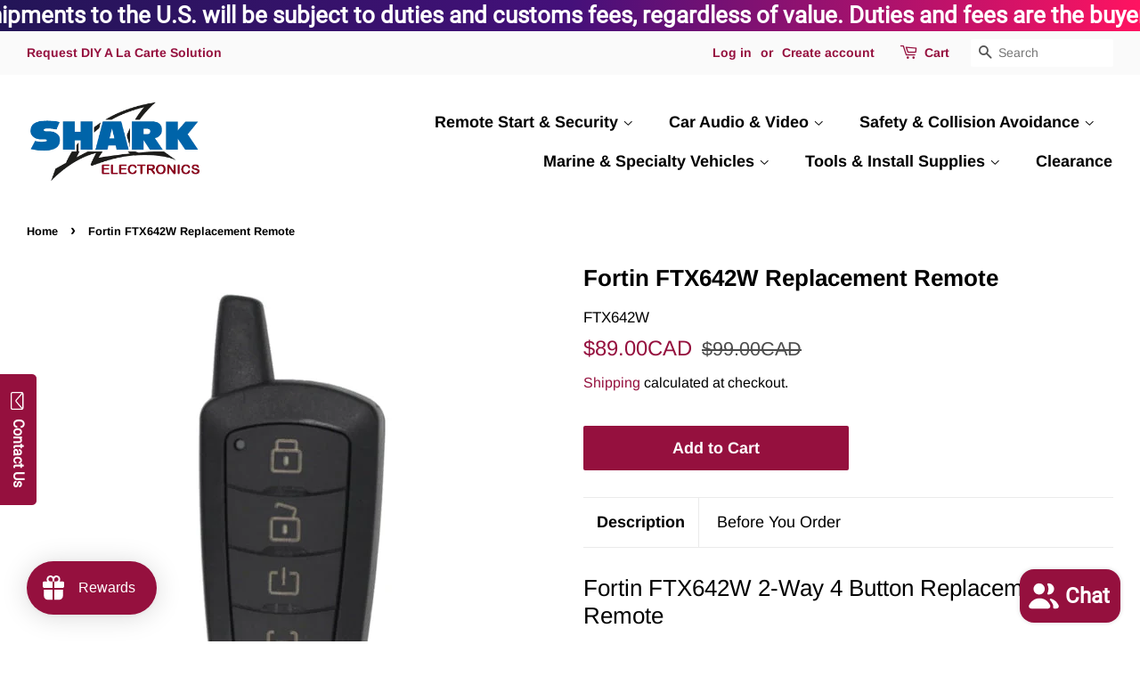

--- FILE ---
content_type: text/javascript
request_url: https://cdn.shopify.com/extensions/019ba22d-bc00-7cab-ba6b-d16d0d4e0ee3/starter-kit-125/assets/animation.f08a81258d7113897c75.js
body_size: 2678
content:
"use strict";(self.webpackChunkbanner_preview=self.webpackChunkbanner_preview||[]).push([[727],{1816:(e,t,n)=>{n.r(t),n.d(t,{default:()=>h});var a=n(4467),o=n(296),l=n(5299),i=n(6005),r=n(8817),c={"txt-an-1":{tween:{y:0,x:0,rotate:0,opacity:1,stagger:.07,duration:.7,repeat:-1,repeatDelay:2,yoyo:!0,ease:"expo.out"}},"txt-an-2":{timeLine:{defaults:{duration:.7,ease:"expo.out"}},tween:{scale:1,filter:"blur(0)",opacity:1,stagger:.5,yoyo:!0,repeat:-1,repeatDelay:2}},"txt-an-3":{timeLine:{defaults:{duration:.1}},tween:{filter:"blur(0)",opacity:1,stagger:.1,repeat:-1,repeatDelay:2}},"txt-an-7":{tween:{display:"inline-block",stagger:.07,duration:.1,repeat:-1,repeatDelay:2,yoyo:!0}},"txt-an-8":{tween:{display:"inline-block",stagger:.03,duration:.07,repeat:-1,repeatDelay:2,yoyo:!0}},marquee_left_to_right:{tween:{x:-100,duration:10,ease:"none",repeat:-1}},marquee_right_to_left:{tween:{x:-100,duration:10,ease:"none",repeat:-1}},fide:{tween:{duration:3,opacity:1,repeat:-1}}},s=n(2284),p=function(e){if(null===e||"object"!==(0,s.A)(e))return e;var t;if(Array.isArray(e))t=e.map(p);else for(var n in t={},e)Object.prototype.hasOwnProperty.call(e,n)&&(t[n]=p(e[n]));return t},u=n(6099),m=(n(6739),n(5880));function f(e,t){var n=Object.keys(e);if(Object.getOwnPropertySymbols){var a=Object.getOwnPropertySymbols(e);t&&(a=a.filter((function(t){return Object.getOwnPropertyDescriptor(e,t).enumerable}))),n.push.apply(n,a)}return n}function d(e){for(var t=1;t<arguments.length;t++){var n=null!=arguments[t]?arguments[t]:{};t%2?f(Object(n),!0).forEach((function(t){(0,a.A)(e,t,n[t])})):Object.getOwnPropertyDescriptors?Object.defineProperties(e,Object.getOwnPropertyDescriptors(n)):f(Object(n)).forEach((function(t){Object.defineProperty(e,t,Object.getOwnPropertyDescriptor(n,t))}))}return e}const y=(0,a.A)((0,a.A)((0,a.A)((0,a.A)((0,a.A)((0,a.A)((0,a.A)((0,a.A)({},"txt-an-1",(function(e){var t=e.completeCallback,n=e.blockId,a=e.parent,o=e.effect,l=e.animationOptions,i=e.setAnimationGsap,r=a.querySelectorAll("#qb-".concat(n,"-animation.").concat(o," span"));i(m.os.to(r,d(d({},l[o].tween),{},{onComplete:t})))})),"txt-an-2",(function(e){var t=e.completeCallback,n=e.blockId,a=e.parent,o=e.effect,l=e.animationOptions,i=e.setAnimationGsap,r=a.querySelectorAll("#qb-".concat(n,"-animation.").concat(o," span"));i(m.os.timeline(l[o].timeLine).to(r,d(d({},l[o].tween),{},{onComplete:t})))})),"txt-an-3",(function(e){var t=e.completeCallback,n=e.blockId,a=e.parent,o=e.effect,l=e.animationOptions,i=e.setAnimationGsap,r=a.querySelectorAll("#qb-".concat(n,"-animation.").concat(o," span"));i(m.os.timeline(l[o].timeLine).to(r,d(d({},l[o].tween),{},{onComplete:t})))})),"txt-an-7",(function(e){var t=e.completeCallback,n=e.blockId,a=e.parent,o=e.effect,l=e.animationOptions,i=e.setAnimationGsap,r=e.textBlock,c=a.querySelectorAll("#qb-".concat(n,"-animation.txt-an-7 span, #qb-").concat(n,"-animation.txt-an-7 br")),s=a.querySelectorAll("#qb-".concat(n,"-animation.").concat(o," span, #qb-").concat(n,"-animation.").concat(o," br"));c.forEach((function(e){e.style.display="inline-block"})),r.parentElement.style.height=r.offsetHeight+"px",c.forEach((function(e){e.style.display="none"})),i(m.os.to(s,d(d({},l[o].tween),{},{onComplete:t})))})),"txt-an-8",(function(e){var t=e.completeCallback,n=e.blockId,a=e.parent,o=e.effect,l=e.animationOptions,i=e.setAnimationGsap,r=e.textBlock,c=a.querySelectorAll("#qb-".concat(n,"-animation.txt-an-8 span, #qb-").concat(n,"-animation.txt-an-8 br")),s=a.querySelectorAll("#qb-".concat(n,"-animation.").concat(o," span, #qb-").concat(n,"-animation.").concat(o," br"));c.forEach((function(e){e.style.display="inline-block"})),r.parentElement.style.height=r.offsetHeight+"px",c.forEach((function(e){e.style.display="none"})),i(m.os.to(s,d(d({},l[o].tween),{},{onComplete:t})))})),"marquee_left_to_right",(function(e){var t=e.completeCallback,n=e.blockId,a=e.parent,o=e.effect,l=e.animationOptions,i=e.setAnimationGsap,r=e.textBlock,c=e.barName,s=e.animationSpeed,p=a.querySelector("#qb-".concat(n,"-animation.").concat(o)),u=0;"stop-war-bar"===c?(r.parentElement.parentElement.style.width="100%",u=r.parentElement.parentElement.offsetWidth):(r.parentElement.style.width="100%",u=r.parentElement.offsetWidth,r.parentElement.style.width="auto",r.parentElement.style.display="flex");var f=Math.round((u+r.offsetWidth)/s),y=d(d({},l[o].tween),{},{x:u,duration:f,onComplete:t});i(m.os.fromTo(p,{display:"block",transform:"translate3d(".concat(-r.offsetWidth,"px, 0, 0)")},y)),"stop-war-bar"===c?(r.parentElement.parentElement.style.display="block",r.parentElement.style.display="block"):(r.parentElement.style.display="block",r.parentElement.style.width="100%")})),"marquee_right_to_left",(function(e){var t=e.completeCallback,n=e.blockId,a=e.parent,o=e.effect,l=e.animationOptions,i=e.setAnimationGsap,r=e.textBlock,c=e.barName,s=e.animationSpeed,p=a.querySelector("#qb-".concat(n,"-animation.").concat(o)),u=0;"stop-war-bar"===c?(r.parentElement.parentElement.style.width="100%",u=r.parentElement.parentElement.offsetWidth):(r.parentElement.style.width="100%",u=r.parentElement.offsetWidth,r.parentElement.style.width="auto",r.parentElement.style.display="flex");var f=Math.round((u+r.offsetWidth)/s),y=d(d({},l[o].tween),{},{x:-r.offsetWidth,duration:f,onComplete:t});i(m.os.fromTo(p,{display:"block",transform:"translate3d(".concat(u,"px, 0, 0)")},y)),"stop-war-bar"===c?(r.parentElement.parentElement.style.display="block",r.parentElement.style.display="block"):(r.parentElement.style.display="block",r.parentElement.style.width="100%")})),"fide",(function(e){var t=e.completeCallback,n=e.blockId,a=e.parent,o=e.effect,l=e.animationOptions,i=e.setAnimationGsap,r=a.querySelectorAll("#qb-".concat(n,"-animation.").concat(o," span"));i(m.os.to(r,d(d({},l[o].tween),{},{onComplete:t})))}));var g=n(2240);function b(e,t){var n=Object.keys(e);if(Object.getOwnPropertySymbols){var a=Object.getOwnPropertySymbols(e);t&&(a=a.filter((function(t){return Object.getOwnPropertyDescriptor(e,t).enumerable}))),n.push.apply(n,a)}return n}function v(e){for(var t=1;t<arguments.length;t++){var n=null!=arguments[t]?arguments[t]:{};t%2?b(Object(n),!0).forEach((function(t){(0,a.A)(e,t,n[t])})):Object.getOwnPropertyDescriptors?Object.defineProperties(e,Object.getOwnPropertyDescriptors(n)):b(Object(n)).forEach((function(t){Object.defineProperty(e,t,Object.getOwnPropertyDescriptor(n,t))}))}return e}const h=function(e){var t,n,a,s,m=e.settings,f=e.parsedMessage,d=e.barName,b=e.target,h=e.blockId,w=e.origin,k=void 0===w?null:w,O=(e.activeMessage,e.message),j=void 0===O?null:O,A=e.place,E=void 0===A?null:A,x=(0,l.useState)(f),q=(0,o.A)(x,2),S=q[0],_=q[1],C=(0,l.useState)(!1),P=(0,o.A)(C,2),D=P[0],I=P[1],M=(0,l.useState)(null),G=(0,o.A)(M,2),F=G[0],N=G[1],W=(0,l.useMemo)((function(){var e,t;return void 0===(null==m||null===(e=m.settings)||void 0===e?void 0:e.animationRepeat)||null!=m&&null!==(t=m.settings)&&void 0!==t&&t.animationRepeat?-1:0}),[null==m||null===(t=m.settings)||void 0===t?void 0:t.animationRepeat]),L=(0,l.useMemo)((function(){var e,t;return void 0===(null==m||null===(e=m.settings)||void 0===e?void 0:e.animationSpeed)?100:null==m||null===(t=m.settings)||void 0===t?void 0:t.animationSpeed}),[null==m||null===(n=m.settings)||void 0===n?void 0:n.animationSpeed]),U=(0,l.useMemo)((function(){return JSON.parse(m.settings.animationText)}),[f,m]),z=(0,l.useMemo)((function(){var e,t,n,a,o=p(c),l=v({},o[U.propObject.effect]);return(null!=l&&null!==(e=l.tween)&&void 0!==e&&e.repeat||l.tween.repeat>=-1)&&(l.tween.repeat=W),null!=l&&null!==(t=l.tween)&&void 0!==t&&t.duration&&(l.tween.duration=Number((l.tween.duration/(L/100)).toFixed(4))),null!=l&&null!==(n=l.tween)&&void 0!==n&&n.stagger&&(l.tween.stagger=Number((l.tween.stagger/(L/100)).toFixed(4))),null!=l&&null!==(a=l.timeLine)&&void 0!==a&&null!==(a=a.defaults)&&void 0!==a&&a.duration&&(l.timeLine.defaults.duration=(l.timeLine.defaults.duration/(L/100)).toFixed(4)),v(v({},o),l)}),[W,L,U]);return(0,l.useEffect)((function(){var e,t,n,a,o,l=j||(null==m||null===(e=m.message)||void 0===e?void 0:e.text);"coupon-bar"===d&&(l=m.message.text.replace("%value%",Math.round(null==m||null===(n=m.discount)||void 0===n?void 0:n.value)).replace("%type%",null==m||null===(a=m.discount)||void 0===a?void 0:a.kind));"sales-motivation-bar"===d&&(l=m.message.text.replace("%product%",null==m||null===(o=m.product)||void 0===o?void 0:o.title));"global-location-bar"===d&&"website"===b&&(l=m.message.text.replace("%location%","".concat(E||"...")));var c=(0,i.n)(l);return _((0,r.v)(c,b)),F&&F.revert(),setTimeout((function(){var e=document;"custom"===m.settings.position&&"admin"!==b&&document.querySelector("qb-bar-".concat(h))&&(e=document.querySelector("qb-bar-".concat(h))),t=e.querySelector("#qb-".concat(d,"-").concat(m.blockId));var n=(0,u.A)(U,"propObject.effect"),a=(0,u.A)(y,n);a&&a({completeCallback:function(){_(f),I(!0)},blockId:h,parent:e,effect:n,animationOptions:z,setAnimationGsap:N,textBlock:t,barName:d,animationSpeed:L})}),10),function(){var e;I(!1),F&&F.revert(),null!==(e=t)&&void 0!==e&&null!==(e=e.parentElement)&&void 0!==e&&e.style&&(t.parentElement.style.height="auto","stop-war-bar"===d?(t.parentElement.parentElement.style.width="auto",t.parentElement.parentElement.style.display="flex",t.parentElement.style.display="flex"):(t.parentElement.style.width="100%",t.parentElement.style.display="flex")),N(null)}}),[f,m,z,L,E]),(0,g.FD)("div",{id:"qb-".concat(h,"-animation"),style:"marquee_left_to_right"===U.propObject.effect||"marquee_right_to_left"===U.propObject.effect?{display:"inline",whiteSpace:"nowrap"}:{},className:"qb-".concat(d,"-animation ").concat(U.propObject.effect," ").concat(D&&"end-animation"),children:[null===(a=m.customSettings)||void 0===a||!a.icons||"marquee_left_to_right"!==U.propObject.effect&&"marquee_right_to_left"!==U.propObject.effect?"":(0,g.FD)(l.default.Fragment,{children:[(0,g.Y)("img",{src:"admin"===b?"".concat(k,"/images/ukraine-flag.png"):k,alt:"Ukraine",loading:"lazy"}),(0,g.Y)("img",{src:"admin"===b?"".concat(k,"/images/ukraine-flag.png"):k,alt:"Ukraine",loading:"lazy"}),(0,g.Y)("img",{src:"admin"===b?"".concat(k,"/images/ukraine-flag.png"):k,alt:"Ukraine",loading:"lazy"})]}),S,null===(s=m.customSettings)||void 0===s||!s.icons||"marquee_left_to_right"!==U.propObject.effect&&"marquee_right_to_left"!==U.propObject.effect?"":(0,g.FD)(l.default.Fragment,{children:[(0,g.Y)("img",{src:"admin"===b?"".concat(k,"/images/ukraine-flag.png"):k,alt:"Ukraine",loading:"lazy"}),(0,g.Y)("img",{src:"admin"===b?"".concat(k,"/images/ukraine-flag.png"):k,alt:"Ukraine",loading:"lazy"}),(0,g.Y)("img",{src:"admin"===b?"".concat(k,"/images/ukraine-flag.png"):k,alt:"Ukraine",loading:"lazy"})]})]})}},6005:(e,t,n)=>{function a(e,t){var n="undefined"!=typeof Symbol&&e[Symbol.iterator]||e["@@iterator"];if(!n){if(Array.isArray(e)||(n=function(e,t){if(e){if("string"==typeof e)return o(e,t);var n={}.toString.call(e).slice(8,-1);return"Object"===n&&e.constructor&&(n=e.constructor.name),"Map"===n||"Set"===n?Array.from(e):"Arguments"===n||/^(?:Ui|I)nt(?:8|16|32)(?:Clamped)?Array$/.test(n)?o(e,t):void 0}}(e))||t&&e&&"number"==typeof e.length){n&&(e=n);var a=0,l=function(){};return{s:l,n:function(){return a>=e.length?{done:!0}:{done:!1,value:e[a++]}},e:function(e){throw e},f:l}}throw new TypeError("Invalid attempt to iterate non-iterable instance.\nIn order to be iterable, non-array objects must have a [Symbol.iterator]() method.")}var i,r=!0,c=!1;return{s:function(){n=n.call(e)},n:function(){var e=n.next();return r=e.done,e},e:function(e){c=!0,i=e},f:function(){try{r||null==n.return||n.return()}finally{if(c)throw i}}}}function o(e,t){(null==t||t>e.length)&&(t=e.length);for(var n=0,a=Array(t);n<t;n++)a[n]=e[n];return a}n.d(t,{n:()=>l});var l=function(){var e,t=/style\s*=\s*["']?\s*(?:[^"'\s][^;]*)*;?\s*["']?/g,n=!1,o=!1,l=!1,i=!1,r=!1,c=!1,s=!1,p=/a href="\s*(.+?)\s*"/gm,u="",m="",f=[],d="<div>",y=a((arguments.length>0&&void 0!==arguments[0]?arguments[0]:"").trim().replaceAll("&#x60;","`").replaceAll("&quot;",'"').replaceAll("&#x27;","'").replaceAll("&amp;","&").replaceAll("&lt;","⧹<").replaceAll("&gt;",">").replaceAll(/<\/?p>/gm,""));try{for(y.s();!(e=y.n()).done;){var g=e.value;if("<"!==g||s)if(!n||s)if("/"===g&&n)m+=g;else if("⧹"!==g){if(r&&(d+="<".concat(u,">"),r=!1),c&&(d+="</a>",c=!1),s&&(s=!1)," "===g){if(o&&!i&&!l){d+='</div><span style="'.concat(0===f.length?null:f.join(" "),'"><strong>&nbsp;</strong></span><div>');continue}if(!o&&i&&!l){d+='</div><span style="'.concat(0===f.length?null:f.join(" "),'"><em>&nbsp;</em></span><div>');continue}if(!o&&!i&&l){d+='</div><span style="'.concat(0===f.length?null:f.join(" "),'"><s>&nbsp;</s></span><div>');continue}if(!o&&i&&l){d+='</div><span style="'.concat(0===f.length?null:f.join(" "),'"><em><s>&nbsp;</s></em></span><div>');continue}if(o&&i&&!l){d+='</div><span style="'.concat(0===f.length?null:f.join(" "),'"><strong><em>&nbsp;</em></strong></span><div>');continue}if(o&&!i&&l){d+='</div><span style="'.concat(0===f.length?null:f.join(" "),'"><strong><s>&nbsp;</s></strong></span><div>');continue}if(o&&i&&l){d+='</div><span style="'.concat(0===f.length?null:f.join(" "),'"><strong><em><s>&nbsp;</s></em></strong></span><div>');continue}if(!o&&!i&&!l){d+='</div><span style="'.concat(0===f.length?null:f.join(" "),'">&nbsp;</span><div>');continue}}d+=!o||i||l?o||!i||l?o||i||!l?!o&&i&&l?'<span style="'.concat(0===f.length?null:f.join(" "),'"><em><s>').concat(g,"</s></em></span>"):o&&i&&!l?'<span style="'.concat(0===f.length?null:f.join(" "),'"><strong><em>').concat(g,"</em></strong></span>"):o&&!i&&l?'<span style="'.concat(0===f.length?null:f.join(" "),'"><strong><s>').concat(g,"</s></strong></span>"):o&&i&&l?'<span style="'.concat(0===f.length?null:f.join(" "),'"><strong><em><s>').concat(g,"</s></em></strong></span>"):'<span style="'.concat(0===f.length?null:f.join(" "),'">').concat(g,"</span>"):'<span style="'.concat(0===f.length?null:f.join(" "),'"><s>').concat(g,"</s></span>"):'<span style="'.concat(0===f.length?null:f.join(" "),'"><em>').concat(g,"</em></span>"):'<span style="'.concat(0===f.length?null:f.join(" "),'"><strong>').concat(g,"</strong></span>")}else s=!0;else{if(">"===g){n=!1,t.test(m)&&(f.unshift(m.match(t)[0].split("=")[1].replace(/"/g,"")),m=""),/img\s[^>]*src="[^"]*"[^>]*/gm.test(m)&&(">"===g&&(d+="<span><".concat(m,"></span>")),m=""),"/span"===m&&(f.shift(),m=""),"br"!==m&&"br/"!==m||(">"===g&&(d+="<br>"),m=""),"strong"===m&&(o=!0,m=""),"s"===m&&(l=!0,m=""),"em"===m&&(i=!0,m=""),"/strong"===m&&(o=!1,m=""),"/s"===m&&(l=!1,m=""),"/em"===m&&(i=!1,m=""),-1!==m.search(p)&&(r=!0,c=!1,u=m,m=""),"/a"===m&&(r=!1,c=!0,u="",m="");continue}m+=g}else n=!0}}catch(e){y.e(e)}finally{y.f()}return d+="</div>"}}}]);